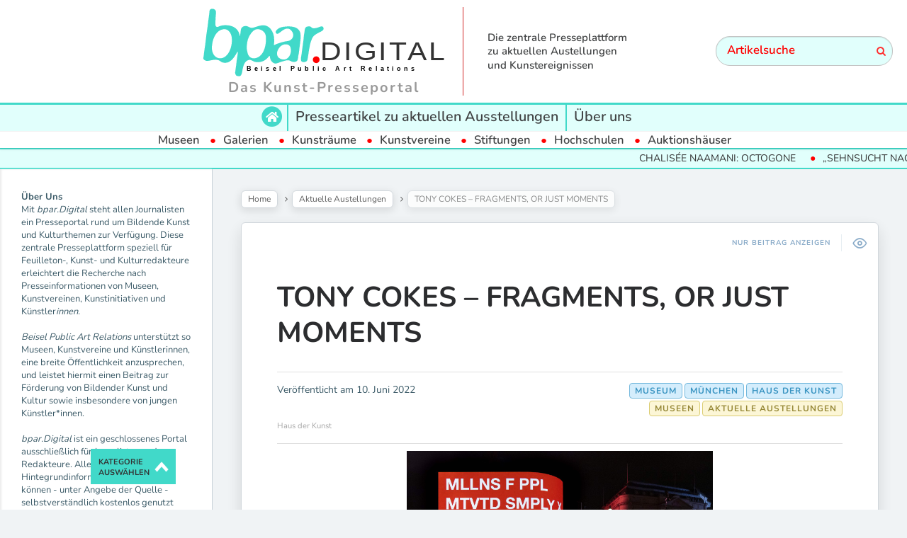

--- FILE ---
content_type: text/html; charset=UTF-8
request_url: https://www.bpar.digital/aktuelle-austellungen/tony-cokes-fragments-or-just-moments/
body_size: 18239
content:

<!DOCTYPE html>
<!--[if IE 7]>
<html class="ie ie7" lang="de" id="html">
<![endif]-->
<!--[if IE 8]>
<html class="ie ie8" lang="de" id="html">
<![endif]-->
<!--[if !(IE 7) | !(IE 8) ]><!-->
<html lang="de" id="html">
<!--<![endif]-->
<head>
  <meta charset="UTF-8">
  <meta name="viewport" content="width=device-width,initial-scale=1">
  <meta http-equiv="X-UA-Compatible" content="IE=edge">
  <link rel="profile" href="http://gmpg.org/xfn/11">
  <link rel="pingback" href="https://www.bpar.digital/xmlrpc.php">
    <meta name='robots' content='index, follow, max-image-preview:large, max-snippet:-1, max-video-preview:-1' />

<!-- Google Tag Manager by PYS -->
    <script data-cfasync="false" data-pagespeed-no-defer>
	    window.dataLayerPYS = window.dataLayerPYS || [];
	</script>
<!-- End Google Tag Manager by PYS -->
	<!-- This site is optimized with the Yoast SEO plugin v24.5 - https://yoast.com/wordpress/plugins/seo/ -->
	<title>TONY COKES – FRAGMENTS, OR JUST MOMENTS &#183; bpar.DIGITAL</title>
	<link rel="canonical" href="https://www.bpar.digital/aktuelle-austellungen/tony-cokes-fragments-or-just-moments/" />
	<meta property="og:locale" content="de_DE" />
	<meta property="og:type" content="article" />
	<meta property="og:title" content="TONY COKES – FRAGMENTS, OR JUST MOMENTS &#183; bpar.DIGITAL" />
	<meta property="og:description" content="10. Juni − 23. Oktober 2022 Haus der Kunst „Fragments, or just Moments“ ist die erste institutionelle Einzelausstellung des US-amerikanischen Künstlers Tony Cokes (*1956 Richmond, Virginia, USA) in Deutschland und bildet zugleich die erste umfassende Zusammenarbeit des Haus der Kunst mit dem Kunstverein München. „In diesem Jahr entfaltet sich das Programm im Haus der Kunst...Weiterlesen" />
	<meta property="og:url" content="https://www.bpar.digital/aktuelle-austellungen/tony-cokes-fragments-or-just-moments/" />
	<meta property="og:site_name" content="bpar.DIGITAL" />
	<meta property="article:published_time" content="2022-06-10T08:21:00+00:00" />
	<meta property="og:image" content="https://www.bpar.digital/wp-content/uploads/2022/06/TonyCokes_Circa_Photo_Melanie_Issaka__1_-scaled.jpg" />
	<meta property="og:image:width" content="2560" />
	<meta property="og:image:height" content="1707" />
	<meta property="og:image:type" content="image/jpeg" />
	<meta name="author" content="Pelayo V." />
	<meta name="twitter:card" content="summary_large_image" />
	<meta name="twitter:label1" content="Verfasst von" />
	<meta name="twitter:data1" content="Pelayo V." />
	<meta name="twitter:label2" content="Geschätzte Lesezeit" />
	<meta name="twitter:data2" content="4 Minuten" />
	<script type="application/ld+json" class="yoast-schema-graph">{"@context":"https://schema.org","@graph":[{"@type":"Article","@id":"https://www.bpar.digital/aktuelle-austellungen/tony-cokes-fragments-or-just-moments/#article","isPartOf":{"@id":"https://www.bpar.digital/aktuelle-austellungen/tony-cokes-fragments-or-just-moments/"},"author":{"name":"Pelayo V.","@id":"https://www.bpar.digital/#/schema/person/90bbadca9ab8b62c9ba4ced3ae926ab0"},"headline":"TONY COKES – FRAGMENTS, OR JUST MOMENTS","datePublished":"2022-06-10T08:21:00+00:00","mainEntityOfPage":{"@id":"https://www.bpar.digital/aktuelle-austellungen/tony-cokes-fragments-or-just-moments/"},"wordCount":648,"publisher":{"@id":"https://www.bpar.digital/#organization"},"image":{"@id":"https://www.bpar.digital/aktuelle-austellungen/tony-cokes-fragments-or-just-moments/#primaryimage"},"thumbnailUrl":"https://www.bpar.digital/wp-content/uploads/2022/06/TonyCokes_Circa_Photo_Melanie_Issaka__1_-scaled.jpg","keywords":["Haus der Kunst","München","Museum"],"articleSection":["Aktuelle Austellungen","Museen"],"inLanguage":"de"},{"@type":"WebPage","@id":"https://www.bpar.digital/aktuelle-austellungen/tony-cokes-fragments-or-just-moments/","url":"https://www.bpar.digital/aktuelle-austellungen/tony-cokes-fragments-or-just-moments/","name":"TONY COKES – FRAGMENTS, OR JUST MOMENTS &#183; bpar.DIGITAL","isPartOf":{"@id":"https://www.bpar.digital/#website"},"primaryImageOfPage":{"@id":"https://www.bpar.digital/aktuelle-austellungen/tony-cokes-fragments-or-just-moments/#primaryimage"},"image":{"@id":"https://www.bpar.digital/aktuelle-austellungen/tony-cokes-fragments-or-just-moments/#primaryimage"},"thumbnailUrl":"https://www.bpar.digital/wp-content/uploads/2022/06/TonyCokes_Circa_Photo_Melanie_Issaka__1_-scaled.jpg","datePublished":"2022-06-10T08:21:00+00:00","breadcrumb":{"@id":"https://www.bpar.digital/aktuelle-austellungen/tony-cokes-fragments-or-just-moments/#breadcrumb"},"inLanguage":"de","potentialAction":[{"@type":"ReadAction","target":["https://www.bpar.digital/aktuelle-austellungen/tony-cokes-fragments-or-just-moments/"]}]},{"@type":"ImageObject","inLanguage":"de","@id":"https://www.bpar.digital/aktuelle-austellungen/tony-cokes-fragments-or-just-moments/#primaryimage","url":"https://www.bpar.digital/wp-content/uploads/2022/06/TonyCokes_Circa_Photo_Melanie_Issaka__1_-scaled.jpg","contentUrl":"https://www.bpar.digital/wp-content/uploads/2022/06/TonyCokes_Circa_Photo_Melanie_Issaka__1_-scaled.jpg","width":2560,"height":1707},{"@type":"BreadcrumbList","@id":"https://www.bpar.digital/aktuelle-austellungen/tony-cokes-fragments-or-just-moments/#breadcrumb","itemListElement":[{"@type":"ListItem","position":1,"name":"Startseite","item":"https://www.bpar.digital/"},{"@type":"ListItem","position":2,"name":"TONY COKES – FRAGMENTS, OR JUST MOMENTS"}]},{"@type":"WebSite","@id":"https://www.bpar.digital/#website","url":"https://www.bpar.digital/","name":"bpar.DIGITAL","description":"Das Kunst-Presseportal","publisher":{"@id":"https://www.bpar.digital/#organization"},"potentialAction":[{"@type":"SearchAction","target":{"@type":"EntryPoint","urlTemplate":"https://www.bpar.digital/?s={search_term_string}"},"query-input":{"@type":"PropertyValueSpecification","valueRequired":true,"valueName":"search_term_string"}}],"inLanguage":"de"},{"@type":"Organization","@id":"https://www.bpar.digital/#organization","name":"HealthCom GmbH","url":"https://www.bpar.digital/","logo":{"@type":"ImageObject","inLanguage":"de","@id":"https://www.bpar.digital/#/schema/logo/image/","url":"https://www.bpar.digital/wp-content/uploads/2021/03/Logo-HealthCom.png","contentUrl":"https://www.bpar.digital/wp-content/uploads/2021/03/Logo-HealthCom.png","width":343,"height":138,"caption":"HealthCom GmbH"},"image":{"@id":"https://www.bpar.digital/#/schema/logo/image/"}},{"@type":"Person","@id":"https://www.bpar.digital/#/schema/person/90bbadca9ab8b62c9ba4ced3ae926ab0","name":"Pelayo V.","image":{"@type":"ImageObject","inLanguage":"de","@id":"https://www.bpar.digital/#/schema/person/image/","url":"https://secure.gravatar.com/avatar/6f746b6a4c57f6ac706bebf3b961e51daf2c973fbe1b63d717dcec9a137049e8?s=96&d=mm&r=g","contentUrl":"https://secure.gravatar.com/avatar/6f746b6a4c57f6ac706bebf3b961e51daf2c973fbe1b63d717dcec9a137049e8?s=96&d=mm&r=g","caption":"Pelayo V."},"url":"https://www.bpar.digital/author/pelayo/"}]}</script>
	<!-- / Yoast SEO plugin. -->


<link rel='dns-prefetch' href='//www.googletagmanager.com' />

<link rel="alternate" type="application/rss+xml" title="bpar.DIGITAL &raquo; Feed" href="https://www.bpar.digital/feed/" />
<link rel="alternate" title="oEmbed (JSON)" type="application/json+oembed" href="https://www.bpar.digital/wp-json/oembed/1.0/embed?url=https%3A%2F%2Fwww.bpar.digital%2Faktuelle-austellungen%2Ftony-cokes-fragments-or-just-moments%2F" />
<link rel="alternate" title="oEmbed (XML)" type="text/xml+oembed" href="https://www.bpar.digital/wp-json/oembed/1.0/embed?url=https%3A%2F%2Fwww.bpar.digital%2Faktuelle-austellungen%2Ftony-cokes-fragments-or-just-moments%2F&#038;format=xml" />
<style id='wp-img-auto-sizes-contain-inline-css' type='text/css'>
img:is([sizes=auto i],[sizes^="auto," i]){contain-intrinsic-size:3000px 1500px}
/*# sourceURL=wp-img-auto-sizes-contain-inline-css */
</style>
<style id='wp-emoji-styles-inline-css' type='text/css'>

	img.wp-smiley, img.emoji {
		display: inline !important;
		border: none !important;
		box-shadow: none !important;
		height: 1em !important;
		width: 1em !important;
		margin: 0 0.07em !important;
		vertical-align: -0.1em !important;
		background: none !important;
		padding: 0 !important;
	}
/*# sourceURL=wp-emoji-styles-inline-css */
</style>
<style id='wp-block-library-inline-css' type='text/css'>
:root{--wp-block-synced-color:#7a00df;--wp-block-synced-color--rgb:122,0,223;--wp-bound-block-color:var(--wp-block-synced-color);--wp-editor-canvas-background:#ddd;--wp-admin-theme-color:#007cba;--wp-admin-theme-color--rgb:0,124,186;--wp-admin-theme-color-darker-10:#006ba1;--wp-admin-theme-color-darker-10--rgb:0,107,160.5;--wp-admin-theme-color-darker-20:#005a87;--wp-admin-theme-color-darker-20--rgb:0,90,135;--wp-admin-border-width-focus:2px}@media (min-resolution:192dpi){:root{--wp-admin-border-width-focus:1.5px}}.wp-element-button{cursor:pointer}:root .has-very-light-gray-background-color{background-color:#eee}:root .has-very-dark-gray-background-color{background-color:#313131}:root .has-very-light-gray-color{color:#eee}:root .has-very-dark-gray-color{color:#313131}:root .has-vivid-green-cyan-to-vivid-cyan-blue-gradient-background{background:linear-gradient(135deg,#00d084,#0693e3)}:root .has-purple-crush-gradient-background{background:linear-gradient(135deg,#34e2e4,#4721fb 50%,#ab1dfe)}:root .has-hazy-dawn-gradient-background{background:linear-gradient(135deg,#faaca8,#dad0ec)}:root .has-subdued-olive-gradient-background{background:linear-gradient(135deg,#fafae1,#67a671)}:root .has-atomic-cream-gradient-background{background:linear-gradient(135deg,#fdd79a,#004a59)}:root .has-nightshade-gradient-background{background:linear-gradient(135deg,#330968,#31cdcf)}:root .has-midnight-gradient-background{background:linear-gradient(135deg,#020381,#2874fc)}:root{--wp--preset--font-size--normal:16px;--wp--preset--font-size--huge:42px}.has-regular-font-size{font-size:1em}.has-larger-font-size{font-size:2.625em}.has-normal-font-size{font-size:var(--wp--preset--font-size--normal)}.has-huge-font-size{font-size:var(--wp--preset--font-size--huge)}.has-text-align-center{text-align:center}.has-text-align-left{text-align:left}.has-text-align-right{text-align:right}.has-fit-text{white-space:nowrap!important}#end-resizable-editor-section{display:none}.aligncenter{clear:both}.items-justified-left{justify-content:flex-start}.items-justified-center{justify-content:center}.items-justified-right{justify-content:flex-end}.items-justified-space-between{justify-content:space-between}.screen-reader-text{border:0;clip-path:inset(50%);height:1px;margin:-1px;overflow:hidden;padding:0;position:absolute;width:1px;word-wrap:normal!important}.screen-reader-text:focus{background-color:#ddd;clip-path:none;color:#444;display:block;font-size:1em;height:auto;left:5px;line-height:normal;padding:15px 23px 14px;text-decoration:none;top:5px;width:auto;z-index:100000}html :where(.has-border-color){border-style:solid}html :where([style*=border-top-color]){border-top-style:solid}html :where([style*=border-right-color]){border-right-style:solid}html :where([style*=border-bottom-color]){border-bottom-style:solid}html :where([style*=border-left-color]){border-left-style:solid}html :where([style*=border-width]){border-style:solid}html :where([style*=border-top-width]){border-top-style:solid}html :where([style*=border-right-width]){border-right-style:solid}html :where([style*=border-bottom-width]){border-bottom-style:solid}html :where([style*=border-left-width]){border-left-style:solid}html :where(img[class*=wp-image-]){height:auto;max-width:100%}:where(figure){margin:0 0 1em}html :where(.is-position-sticky){--wp-admin--admin-bar--position-offset:var(--wp-admin--admin-bar--height,0px)}@media screen and (max-width:600px){html :where(.is-position-sticky){--wp-admin--admin-bar--position-offset:0px}}

/*# sourceURL=wp-block-library-inline-css */
</style><style id='wp-block-separator-inline-css' type='text/css'>
@charset "UTF-8";.wp-block-separator{border:none;border-top:2px solid}:root :where(.wp-block-separator.is-style-dots){height:auto;line-height:1;text-align:center}:root :where(.wp-block-separator.is-style-dots):before{color:currentColor;content:"···";font-family:serif;font-size:1.5em;letter-spacing:2em;padding-left:2em}.wp-block-separator.is-style-dots{background:none!important;border:none!important}
/*# sourceURL=https://www.bpar.digital/wp-includes/blocks/separator/style.min.css */
</style>
<style id='global-styles-inline-css' type='text/css'>
:root{--wp--preset--aspect-ratio--square: 1;--wp--preset--aspect-ratio--4-3: 4/3;--wp--preset--aspect-ratio--3-4: 3/4;--wp--preset--aspect-ratio--3-2: 3/2;--wp--preset--aspect-ratio--2-3: 2/3;--wp--preset--aspect-ratio--16-9: 16/9;--wp--preset--aspect-ratio--9-16: 9/16;--wp--preset--color--black: #000000;--wp--preset--color--cyan-bluish-gray: #abb8c3;--wp--preset--color--white: #ffffff;--wp--preset--color--pale-pink: #f78da7;--wp--preset--color--vivid-red: #cf2e2e;--wp--preset--color--luminous-vivid-orange: #ff6900;--wp--preset--color--luminous-vivid-amber: #fcb900;--wp--preset--color--light-green-cyan: #7bdcb5;--wp--preset--color--vivid-green-cyan: #00d084;--wp--preset--color--pale-cyan-blue: #8ed1fc;--wp--preset--color--vivid-cyan-blue: #0693e3;--wp--preset--color--vivid-purple: #9b51e0;--wp--preset--gradient--vivid-cyan-blue-to-vivid-purple: linear-gradient(135deg,rgb(6,147,227) 0%,rgb(155,81,224) 100%);--wp--preset--gradient--light-green-cyan-to-vivid-green-cyan: linear-gradient(135deg,rgb(122,220,180) 0%,rgb(0,208,130) 100%);--wp--preset--gradient--luminous-vivid-amber-to-luminous-vivid-orange: linear-gradient(135deg,rgb(252,185,0) 0%,rgb(255,105,0) 100%);--wp--preset--gradient--luminous-vivid-orange-to-vivid-red: linear-gradient(135deg,rgb(255,105,0) 0%,rgb(207,46,46) 100%);--wp--preset--gradient--very-light-gray-to-cyan-bluish-gray: linear-gradient(135deg,rgb(238,238,238) 0%,rgb(169,184,195) 100%);--wp--preset--gradient--cool-to-warm-spectrum: linear-gradient(135deg,rgb(74,234,220) 0%,rgb(151,120,209) 20%,rgb(207,42,186) 40%,rgb(238,44,130) 60%,rgb(251,105,98) 80%,rgb(254,248,76) 100%);--wp--preset--gradient--blush-light-purple: linear-gradient(135deg,rgb(255,206,236) 0%,rgb(152,150,240) 100%);--wp--preset--gradient--blush-bordeaux: linear-gradient(135deg,rgb(254,205,165) 0%,rgb(254,45,45) 50%,rgb(107,0,62) 100%);--wp--preset--gradient--luminous-dusk: linear-gradient(135deg,rgb(255,203,112) 0%,rgb(199,81,192) 50%,rgb(65,88,208) 100%);--wp--preset--gradient--pale-ocean: linear-gradient(135deg,rgb(255,245,203) 0%,rgb(182,227,212) 50%,rgb(51,167,181) 100%);--wp--preset--gradient--electric-grass: linear-gradient(135deg,rgb(202,248,128) 0%,rgb(113,206,126) 100%);--wp--preset--gradient--midnight: linear-gradient(135deg,rgb(2,3,129) 0%,rgb(40,116,252) 100%);--wp--preset--font-size--small: 13px;--wp--preset--font-size--medium: 20px;--wp--preset--font-size--large: 36px;--wp--preset--font-size--x-large: 42px;--wp--preset--spacing--20: 0.44rem;--wp--preset--spacing--30: 0.67rem;--wp--preset--spacing--40: 1rem;--wp--preset--spacing--50: 1.5rem;--wp--preset--spacing--60: 2.25rem;--wp--preset--spacing--70: 3.38rem;--wp--preset--spacing--80: 5.06rem;--wp--preset--shadow--natural: 6px 6px 9px rgba(0, 0, 0, 0.2);--wp--preset--shadow--deep: 12px 12px 50px rgba(0, 0, 0, 0.4);--wp--preset--shadow--sharp: 6px 6px 0px rgba(0, 0, 0, 0.2);--wp--preset--shadow--outlined: 6px 6px 0px -3px rgb(255, 255, 255), 6px 6px rgb(0, 0, 0);--wp--preset--shadow--crisp: 6px 6px 0px rgb(0, 0, 0);}:where(.is-layout-flex){gap: 0.5em;}:where(.is-layout-grid){gap: 0.5em;}body .is-layout-flex{display: flex;}.is-layout-flex{flex-wrap: wrap;align-items: center;}.is-layout-flex > :is(*, div){margin: 0;}body .is-layout-grid{display: grid;}.is-layout-grid > :is(*, div){margin: 0;}:where(.wp-block-columns.is-layout-flex){gap: 2em;}:where(.wp-block-columns.is-layout-grid){gap: 2em;}:where(.wp-block-post-template.is-layout-flex){gap: 1.25em;}:where(.wp-block-post-template.is-layout-grid){gap: 1.25em;}.has-black-color{color: var(--wp--preset--color--black) !important;}.has-cyan-bluish-gray-color{color: var(--wp--preset--color--cyan-bluish-gray) !important;}.has-white-color{color: var(--wp--preset--color--white) !important;}.has-pale-pink-color{color: var(--wp--preset--color--pale-pink) !important;}.has-vivid-red-color{color: var(--wp--preset--color--vivid-red) !important;}.has-luminous-vivid-orange-color{color: var(--wp--preset--color--luminous-vivid-orange) !important;}.has-luminous-vivid-amber-color{color: var(--wp--preset--color--luminous-vivid-amber) !important;}.has-light-green-cyan-color{color: var(--wp--preset--color--light-green-cyan) !important;}.has-vivid-green-cyan-color{color: var(--wp--preset--color--vivid-green-cyan) !important;}.has-pale-cyan-blue-color{color: var(--wp--preset--color--pale-cyan-blue) !important;}.has-vivid-cyan-blue-color{color: var(--wp--preset--color--vivid-cyan-blue) !important;}.has-vivid-purple-color{color: var(--wp--preset--color--vivid-purple) !important;}.has-black-background-color{background-color: var(--wp--preset--color--black) !important;}.has-cyan-bluish-gray-background-color{background-color: var(--wp--preset--color--cyan-bluish-gray) !important;}.has-white-background-color{background-color: var(--wp--preset--color--white) !important;}.has-pale-pink-background-color{background-color: var(--wp--preset--color--pale-pink) !important;}.has-vivid-red-background-color{background-color: var(--wp--preset--color--vivid-red) !important;}.has-luminous-vivid-orange-background-color{background-color: var(--wp--preset--color--luminous-vivid-orange) !important;}.has-luminous-vivid-amber-background-color{background-color: var(--wp--preset--color--luminous-vivid-amber) !important;}.has-light-green-cyan-background-color{background-color: var(--wp--preset--color--light-green-cyan) !important;}.has-vivid-green-cyan-background-color{background-color: var(--wp--preset--color--vivid-green-cyan) !important;}.has-pale-cyan-blue-background-color{background-color: var(--wp--preset--color--pale-cyan-blue) !important;}.has-vivid-cyan-blue-background-color{background-color: var(--wp--preset--color--vivid-cyan-blue) !important;}.has-vivid-purple-background-color{background-color: var(--wp--preset--color--vivid-purple) !important;}.has-black-border-color{border-color: var(--wp--preset--color--black) !important;}.has-cyan-bluish-gray-border-color{border-color: var(--wp--preset--color--cyan-bluish-gray) !important;}.has-white-border-color{border-color: var(--wp--preset--color--white) !important;}.has-pale-pink-border-color{border-color: var(--wp--preset--color--pale-pink) !important;}.has-vivid-red-border-color{border-color: var(--wp--preset--color--vivid-red) !important;}.has-luminous-vivid-orange-border-color{border-color: var(--wp--preset--color--luminous-vivid-orange) !important;}.has-luminous-vivid-amber-border-color{border-color: var(--wp--preset--color--luminous-vivid-amber) !important;}.has-light-green-cyan-border-color{border-color: var(--wp--preset--color--light-green-cyan) !important;}.has-vivid-green-cyan-border-color{border-color: var(--wp--preset--color--vivid-green-cyan) !important;}.has-pale-cyan-blue-border-color{border-color: var(--wp--preset--color--pale-cyan-blue) !important;}.has-vivid-cyan-blue-border-color{border-color: var(--wp--preset--color--vivid-cyan-blue) !important;}.has-vivid-purple-border-color{border-color: var(--wp--preset--color--vivid-purple) !important;}.has-vivid-cyan-blue-to-vivid-purple-gradient-background{background: var(--wp--preset--gradient--vivid-cyan-blue-to-vivid-purple) !important;}.has-light-green-cyan-to-vivid-green-cyan-gradient-background{background: var(--wp--preset--gradient--light-green-cyan-to-vivid-green-cyan) !important;}.has-luminous-vivid-amber-to-luminous-vivid-orange-gradient-background{background: var(--wp--preset--gradient--luminous-vivid-amber-to-luminous-vivid-orange) !important;}.has-luminous-vivid-orange-to-vivid-red-gradient-background{background: var(--wp--preset--gradient--luminous-vivid-orange-to-vivid-red) !important;}.has-very-light-gray-to-cyan-bluish-gray-gradient-background{background: var(--wp--preset--gradient--very-light-gray-to-cyan-bluish-gray) !important;}.has-cool-to-warm-spectrum-gradient-background{background: var(--wp--preset--gradient--cool-to-warm-spectrum) !important;}.has-blush-light-purple-gradient-background{background: var(--wp--preset--gradient--blush-light-purple) !important;}.has-blush-bordeaux-gradient-background{background: var(--wp--preset--gradient--blush-bordeaux) !important;}.has-luminous-dusk-gradient-background{background: var(--wp--preset--gradient--luminous-dusk) !important;}.has-pale-ocean-gradient-background{background: var(--wp--preset--gradient--pale-ocean) !important;}.has-electric-grass-gradient-background{background: var(--wp--preset--gradient--electric-grass) !important;}.has-midnight-gradient-background{background: var(--wp--preset--gradient--midnight) !important;}.has-small-font-size{font-size: var(--wp--preset--font-size--small) !important;}.has-medium-font-size{font-size: var(--wp--preset--font-size--medium) !important;}.has-large-font-size{font-size: var(--wp--preset--font-size--large) !important;}.has-x-large-font-size{font-size: var(--wp--preset--font-size--x-large) !important;}
/*# sourceURL=global-styles-inline-css */
</style>

<style id='classic-theme-styles-inline-css' type='text/css'>
/*! This file is auto-generated */
.wp-block-button__link{color:#fff;background-color:#32373c;border-radius:9999px;box-shadow:none;text-decoration:none;padding:calc(.667em + 2px) calc(1.333em + 2px);font-size:1.125em}.wp-block-file__button{background:#32373c;color:#fff;text-decoration:none}
/*# sourceURL=/wp-includes/css/classic-themes.min.css */
</style>
<link rel='stylesheet' id='contact-form-7-css' href='https://www.bpar.digital/wp-content/plugins/contact-form-7/includes/css/styles.css?ver=6.0.4' type='text/css' media='all' />
<link rel='stylesheet' id='hide-admin-bar-based-on-user-roles-css' href='https://www.bpar.digital/wp-content/plugins/hide-admin-bar-based-on-user-roles/public/css/hide-admin-bar-based-on-user-roles-public.css?ver=5.0.0' type='text/css' media='all' />
<link rel='stylesheet' id='parent-style-css' href='https://www.bpar.digital/wp-content/themes/pluto-by-osetin/style.css?ver=6.9' type='text/css' media='all' />
<link rel='stylesheet' id='child-style-css' href='https://www.bpar.digital/wp-content/themes/pluto-by-osetin-child/style.css?ver=6.9' type='text/css' media='all' />
<link rel='stylesheet' id='pluto-google-font-css' href='//www.bpar.digital/wp-content/uploads/omgf/pluto-google-font/pluto-google-font.css?ver=1666180010' type='text/css' media='all' />
<link rel='stylesheet' id='pluto-magnific-popup-css' href='https://www.bpar.digital/wp-content/themes/pluto-by-osetin/assets/css/magnific-popup.css?ver=4.3.2' type='text/css' media='all' />
<link rel='stylesheet' id='pluto-editor-style-css' href='https://www.bpar.digital/wp-content/themes/pluto-by-osetin/editor-style.css?ver=4.3.2' type='text/css' media='all' />
<link rel='stylesheet' id='pluto-main-less-blue_sky-css' href='https://www.bpar.digital/wp-content/uploads/wp-less-cache/pluto-main-less-blue_sky.css?ver=1687512295' type='text/css' media='all' />
<link rel='stylesheet' id='pluto-style-css' href='https://www.bpar.digital/wp-content/themes/pluto-by-osetin-child/style.css?ver=6.9' type='text/css' media='all' />
<link rel='stylesheet' id='wp-pagenavi-css' href='https://www.bpar.digital/wp-content/plugins/wp-pagenavi/pagenavi-css.css?ver=2.70' type='text/css' media='all' />
<link rel='stylesheet' id='wp-block-paragraph-css' href='https://www.bpar.digital/wp-includes/blocks/paragraph/style.min.css?ver=6.9' type='text/css' media='all' />
<script type="text/javascript" src="https://www.bpar.digital/wp-includes/js/jquery/jquery.min.js?ver=3.7.1" id="jquery-core-js"></script>
<script type="text/javascript" src="https://www.bpar.digital/wp-includes/js/jquery/jquery-migrate.min.js?ver=3.4.1" id="jquery-migrate-js"></script>
<script type="text/javascript" src="https://www.bpar.digital/wp-content/plugins/hide-admin-bar-based-on-user-roles/public/js/hide-admin-bar-based-on-user-roles-public.js?ver=5.0.0" id="hide-admin-bar-based-on-user-roles-js"></script>

<!-- Google tag (gtag.js) snippet added by Site Kit -->
<!-- Google Analytics snippet added by Site Kit -->
<script type="text/javascript" src="https://www.googletagmanager.com/gtag/js?id=G-YE73SNTR1M&l=dataLayerPYS" id="google_gtagjs-js" async></script>
<script type="text/javascript" id="google_gtagjs-js-after">
/* <![CDATA[ */
window.dataLayerPYS = window.dataLayerPYS || [];function gtag(){dataLayerPYS.push(arguments);}
gtag("set","linker",{"domains":["www.bpar.digital"]});
gtag("js", new Date());
gtag("set", "developer_id.dZTNiMT", true);
gtag("config", "G-YE73SNTR1M");
 window._googlesitekit = window._googlesitekit || {}; window._googlesitekit.throttledEvents = []; window._googlesitekit.gtagEvent = (name, data) => { var key = JSON.stringify( { name, data } ); if ( !! window._googlesitekit.throttledEvents[ key ] ) { return; } window._googlesitekit.throttledEvents[ key ] = true; setTimeout( () => { delete window._googlesitekit.throttledEvents[ key ]; }, 5 ); gtag( "event", name, { ...data, event_source: "site-kit" } ); }; 
//# sourceURL=google_gtagjs-js-after
/* ]]> */
</script>
<link rel="https://api.w.org/" href="https://www.bpar.digital/wp-json/" /><link rel="alternate" title="JSON" type="application/json" href="https://www.bpar.digital/wp-json/wp/v2/posts/49584" /><link rel="EditURI" type="application/rsd+xml" title="RSD" href="https://www.bpar.digital/xmlrpc.php?rsd" />
<meta name="generator" content="WordPress 6.9" />
<link rel='shortlink' href='https://www.bpar.digital/?p=49584' />
<meta name="generator" content="Site Kit by Google 1.167.0" />
<!-- This website uses the Simple Posts Ticker plugin v1.1.6 - https://wordpress.org/plugins/simple-posts-ticker/ -->
<style type="text/css">
.spt-border { border-left: none !important; border-right: none !important; }
.spt-label { font-weight: 600; }

</style>

<style type="text/css">

:root {
    }

body {
    }

</style>

<meta property="og:url"           content="https://www.bpar.digital/aktuelle-austellungen/tony-cokes-fragments-or-just-moments/" /><meta property="og:type"          content="website" /><meta property="og:title"         content="TONY COKES – FRAGMENTS, OR JUST MOMENTS" /><meta property="og:description"   content="Das Kunst-Presseportal" /><meta property="og:image"         content="https://www.bpar.digital/wp-content/uploads/2022/06/TonyCokes_Circa_Photo_Melanie_Issaka__1_-scaled.jpg" /><script type="text/javascript">var ajaxurl = "https://www.bpar.digital/wp-admin/admin-ajax.php"</script><link rel="icon" href="https://www.bpar.digital/wp-content/uploads/2021/02/cropped-bpar-logo-2-32x32.png" sizes="32x32" />
<link rel="icon" href="https://www.bpar.digital/wp-content/uploads/2021/02/cropped-bpar-logo-2-192x192.png" sizes="192x192" />
<link rel="apple-touch-icon" href="https://www.bpar.digital/wp-content/uploads/2021/02/cropped-bpar-logo-2-180x180.png" />
<meta name="msapplication-TileImage" content="https://www.bpar.digital/wp-content/uploads/2021/02/cropped-bpar-logo-2-270x270.png" />
  <!--[if lt IE 9]>
  <script src="https://www.bpar.digital/wp-content/themes/pluto-by-osetin/js/html5shiv.min.js"></script>
  <script type="text/javascript" src="https://www.bpar.digital/wp-content/themes/pluto-by-osetin/js/respond.min.js"></script>
  <![endif]-->
  <script src="https://kit.fontawesome.com/13f80d2fa0.js" crossorigin="anonymous"></script>

  <!-- FB Domain Verifivation -->
  <meta name="facebook-domain-verification" content="n9onlvwu1d28uix6g8tlpqrdrqg1ab" />
  <!-- FB Domain Verifivation END -->

  <!-- Facebook Pixel Code -->
  <script>
  !function(f,b,e,v,n,t,s)
  {if(f.fbq)return;n=f.fbq=function(){n.callMethod?
  n.callMethod.apply(n,arguments):n.queue.push(arguments)};
  if(!f._fbq)f._fbq=n;n.push=n;n.loaded=!0;n.version='2.0';
  n.queue=[];t=b.createElement(e);t.async=!0;
  t.src=v;s=b.getElementsByTagName(e)[0];
  s.parentNode.insertBefore(t,s)}(window, document,'script',
  'https://connect.facebook.net/en_US/fbevents.js');
  fbq('init', '267867498085415');
  fbq('track', 'PageView');
  </script>
  <noscript><img height="1" width="1" style="display:none"
  src="https://www.facebook.com/tr?id=267867498085415&ev=PageView&noscript=1"
  /></noscript>
  <!-- End Facebook Pixel Code -->

  
</head>

<body class="wp-singular post-template-default single single-post postid-49584 single-format-standard wp-theme-pluto-by-osetin wp-child-theme-pluto-by-osetin-child menu-position-top menu-style-v1 sidebar-position-left not-wrapped-widgets no-ads-on-smartphones no-ads-on-tablets with-infinite-scroll page-fixed-width">
        <!-- Global site tag (gtag.js) - Google Ads: 376775656 -->
<script async src="https://www.googletagmanager.com/gtag/js?id=AW-376775656&l=dataLayerPYS"></script>
<script>
  window.dataLayerPYS = window.dataLayerPYS || [];
  function gtag(){dataLayerPYS.push(arguments);}
  gtag('js', new Date());
  gtag('config', 'AW-376775656');
</script>

<!-- Event snippet for Website traffic conversion page -->
<script>
  gtag('event', 'conversion', {'send_to': 'AW-376775656/LTXfCJHk84wCEOjH1LMB'});
</script>
    <div class="all-wrapper with-loading">
      <div class="menu-position-top menu-style-v2">
    <div class="fixed-header-w">
      <div class="menu-block">
        <div class="menu-inner-w">
          <div class="logo">
            <a href="https://www.bpar.digital/">
                              <img src="https://www.bpar.digital/wp-content/uploads/2021/02/bpar-digital-v3.svg" alt="Logo">
                                            <span>Das Kunst-Presseportal</span>
                          </a>
          </div>
          <div class="menu-activated-on-hover menu-w 1">
            <div class="os_menu"><ul id="menu-scrollmenue" class="menu"><li id="menu-item-47345" class="menu-item menu-item-type-taxonomy menu-item-object-category current-post-ancestor current-menu-parent current-post-parent menu-item-has-children menu-item-47345"><a href="https://www.bpar.digital/kategorie/aktuelle-austellungen/">Aktuelle Austellungen</a>
<ul class="sub-menu">
	<li id="menu-item-47346" class="menu-item menu-item-type-taxonomy menu-item-object-category menu-item-47346"><a href="https://www.bpar.digital/kategorie/aktuelle-austellungen/galerien/">Galerien</a></li>
	<li id="menu-item-47350" class="menu-item menu-item-type-taxonomy menu-item-object-category current-post-ancestor current-menu-parent current-post-parent menu-item-47350"><a href="https://www.bpar.digital/kategorie/aktuelle-austellungen/museen/">Museen</a></li>
	<li id="menu-item-47348" class="menu-item menu-item-type-taxonomy menu-item-object-category menu-item-47348"><a href="https://www.bpar.digital/kategorie/aktuelle-austellungen/kunstraeume/">Kunsträume</a></li>
	<li id="menu-item-50590" class="menu-item menu-item-type-taxonomy menu-item-object-category menu-item-50590"><a href="https://www.bpar.digital/kategorie/aktuelle-austellungen/kunstvereine/">Kunstvereine</a></li>
	<li id="menu-item-47351" class="menu-item menu-item-type-taxonomy menu-item-object-category menu-item-47351"><a href="https://www.bpar.digital/kategorie/aktuelle-austellungen/stiftung/">Stiftungen</a></li>
	<li id="menu-item-47347" class="menu-item menu-item-type-taxonomy menu-item-object-category menu-item-47347"><a href="https://www.bpar.digital/kategorie/aktuelle-austellungen/kunsthochschulen/">Hochschulen</a></li>
	<li id="menu-item-48679" class="menu-item menu-item-type-taxonomy menu-item-object-category menu-item-48679"><a href="https://www.bpar.digital/kategorie/aktuelle-austellungen/auktionshaeuser/">Auktionshäuser</a></li>
</ul>
</li>
<li id="menu-item-47356" class="menu-item menu-item-type-post_type menu-item-object-page menu-item-47356"><a href="https://www.bpar.digital/ueber-uns/">Über uns</a></li>
</ul></div>          </div>
                      <div class="menu-search-form-w hide-on-narrow-screens">
              <div class="search-trigger"><i class="os-new-icon os-new-icon-search"></i></div>
            </div>
                            </div>
      </div>
    </div>
    </div>
    <div class="menu-block ">
                <div class="menu-inner-w">
                <div class="logo">
          <a class="logo_image" href="https://www.bpar.digital/">
            
                          <img src="https://www.bpar.digital/wp-content/uploads/2021/02/bpar-digital-v3.svg" alt="Logo">
                                      <span>Das Kunst-Presseportal</span>
                      </a>
          <a class="logo_claim" href="https://www.bpar.digital/">
            <span>Die zentrale Presseplattform<br>zu aktuellen Austellungen<br>und Kunstereignissen</span>
          </a>
        </div>
        <form method="get" class="search-form" action="https://www.bpar.digital/" autocomplete="off">
  <div class="search-field-w">
    <input type="search" autocomplete="off" class="search-field" placeholder="Artikelsuche" value="" name="s" title="Artikelsuche nach Künstlern &middot; Galerien &middot; Museen" />
    <input type="submit" class="search-submit" value="Suchen" />
  </div>
</form>      </div>
      <div class="menu-activated-on-hover primary-menu">
        <div class="os_menu"><ul id="menu-desktop-hauptmenue" class="menu"><li id="menu-item-49930" class="menu-item menu-item-type-post_type menu-item-object-page menu-item-home menu-item-49930"><a href="https://www.bpar.digital/"><span class="fa-stack"><i class="fas fa-circle fa-stack-2x"></i><i class="fas fa-home fa-stack-1x fa-inverse"></i></a></li>
<li id="menu-item-47339" class="menu-item menu-item-type-custom menu-item-object-custom menu-item-47339"><a href="#">Presseartikel zu aktuellen Ausstellungen</a></li>
<li id="menu-item-47343" class="menu-item menu-item-type-post_type menu-item-object-page menu-item-47343"><a href="https://www.bpar.digital/ueber-uns/">Über uns</a></li>
</ul></div>      </div>
      <div class="menu-activated-on-hover toggle-menu">
        <div class="os_menu"><ul id="menu-headermenu" class="menu"><li id="menu-item-44967" class="menu-item menu-item-type-taxonomy menu-item-object-category current-post-ancestor current-menu-parent current-post-parent menu-item-44967"><a href="https://www.bpar.digital/kategorie/aktuelle-austellungen/museen/">Museen</a></li>
<li id="menu-item-44965" class="menu-item menu-item-type-taxonomy menu-item-object-category menu-item-44965"><a href="https://www.bpar.digital/kategorie/aktuelle-austellungen/galerien/">Galerien</a></li>
<li id="menu-item-44976" class="menu-item menu-item-type-taxonomy menu-item-object-category menu-item-44976"><a href="https://www.bpar.digital/kategorie/aktuelle-austellungen/kunstraeume/">Kunsträume</a></li>
<li id="menu-item-50589" class="menu-item menu-item-type-taxonomy menu-item-object-category menu-item-50589"><a href="https://www.bpar.digital/kategorie/aktuelle-austellungen/kunstvereine/">Kunstvereine</a></li>
<li id="menu-item-44977" class="menu-item menu-item-type-taxonomy menu-item-object-category menu-item-44977"><a href="https://www.bpar.digital/kategorie/aktuelle-austellungen/stiftung/">Stiftungen</a></li>
<li id="menu-item-44978" class="menu-item menu-item-type-taxonomy menu-item-object-category menu-item-44978"><a href="https://www.bpar.digital/kategorie/aktuelle-austellungen/kunsthochschulen/">Hochschulen</a></li>
<li id="menu-item-48678" class="menu-item menu-item-type-taxonomy menu-item-object-category menu-item-48678"><a href="https://www.bpar.digital/kategorie/aktuelle-austellungen/auktionshaeuser/">Auktionshäuser</a></li>
</ul></div>      </div>
      
      </div>
  <div class="menu-toggler-w">
    <a href="#" class="menu-toggler">
      <i class="os-new-icon os-new-icon-menu"></i>
      <span class="menu-toggler-label">Menü</span>
    </a>
    <a href="https://www.bpar.digital/" class="logo">
              <img src="https://www.bpar.digital/wp-content/uploads/2021/02/bpar-digital-v3.svg" alt="Logo">
                    <span>Das Kunst-Presseportal</span>
          </a>
    <div class="search-and-sidebar-togglers">
      <a href="#" class="search-trigger">
        <i class="os-new-icon os-new-icon-search"></i>
      </a>
      
      <a href="#" class="sidebar-toggler">
        <i class="os-new-icon os-new-icon-grid"></i>
      </a>
    </div>
  </div>


  <div class="mobile-menu-w 3">
    <div class="mobile-menu menu-activated-on-click"><ul id="menu-mobilmenu" class="menu"><li id="menu-item-47357" class="menu-item menu-item-type-taxonomy menu-item-object-category current-post-ancestor current-menu-parent current-post-parent menu-item-has-children menu-item-47357"><a href="https://www.bpar.digital/kategorie/aktuelle-austellungen/">Aktuelle Austellungen</a>
<ul class="sub-menu">
	<li id="menu-item-47361" class="menu-item menu-item-type-taxonomy menu-item-object-category current-post-ancestor current-menu-parent current-post-parent menu-item-47361"><a href="https://www.bpar.digital/kategorie/aktuelle-austellungen/museen/">Museen</a></li>
	<li id="menu-item-47358" class="menu-item menu-item-type-taxonomy menu-item-object-category menu-item-47358"><a href="https://www.bpar.digital/kategorie/aktuelle-austellungen/galerien/">Galerien</a></li>
	<li id="menu-item-47365" class="menu-item menu-item-type-taxonomy menu-item-object-category menu-item-47365"><a href="https://www.bpar.digital/kategorie/aktuelle-austellungen/kunstraeume/">Kunsträume</a></li>
	<li id="menu-item-50591" class="menu-item menu-item-type-taxonomy menu-item-object-category menu-item-50591"><a href="https://www.bpar.digital/kategorie/aktuelle-austellungen/kunstvereine/">Kunstvereine</a></li>
	<li id="menu-item-47362" class="menu-item menu-item-type-taxonomy menu-item-object-category menu-item-47362"><a href="https://www.bpar.digital/kategorie/aktuelle-austellungen/stiftung/">Stiftungen</a></li>
	<li id="menu-item-47359" class="menu-item menu-item-type-taxonomy menu-item-object-category menu-item-47359"><a href="https://www.bpar.digital/kategorie/aktuelle-austellungen/kunsthochschulen/">Hochschulen</a></li>
	<li id="menu-item-48680" class="menu-item menu-item-type-taxonomy menu-item-object-category menu-item-48680"><a href="https://www.bpar.digital/kategorie/aktuelle-austellungen/auktionshaeuser/">Auktionshäuser</a></li>
</ul>
</li>
<li id="menu-item-47367" class="menu-item menu-item-type-post_type menu-item-object-page menu-item-47367"><a href="https://www.bpar.digital/ueber-uns/">Über uns</a></li>
</ul></div>  </div>
      <div class="sidebar-main-toggler">
      <i class="os-new-icon os-new-icon-grid"></i>
    </div>
    <div>
        
<!-- This website uses the Simple Posts Ticker plugin v1.1.6 - https://wordpress.org/plugins/simple-posts-ticker/ -->
<div class="spt-container spt-border" style="border: solid 2px #41d9c9;border-radius: 0px;width: 100%;"><div class="spt-marquee" data-direction="left" data-duplicated="true" data-duration="15000" data-gap="0" data-speed="50" data-pauseOnHover="true" data-delayBeforeStart="100" data-startVisible="false" data-loop="1" style="width:auto;margin: 0;padding: 3px;font-size: 100%;background-color: #e1fffc;overflow: hidden;"><span class="spt-item" style="padding: 0 10px;"><a class="spt-link" style="color: #333333;" target="_self" href="https://www.bpar.digital/aktuelle-austellungen/chalisee-naamani-octogone/">CHALISÉE NAAMANI: OCTOGONE</a></span><span class="spt-item" style="padding: 0 10px;"><a class="spt-link" style="color: #333333;" target="_self" href="https://www.bpar.digital/aktuelle-austellungen/sehnsucht-nach-arkadien-ursula-edelmann-max-baur/">&#8222;SEHNSUCHT NACH ARKADIEN&#8220; URSULA EDELMANN &amp; MAX BAUR</a></span><span class="spt-item" style="padding: 0 10px;"><a class="spt-link" style="color: #333333;" target="_self" href="https://www.bpar.digital/aktuelle-austellungen/ulrike-schulze-inspire-expire/">ULRIKE SCHULZE &#8222;INSPIRE EXPIRE&#8220;</a></span><span class="spt-item" style="padding: 0 10px;"><a class="spt-link" style="color: #333333;" target="_self" href="https://www.bpar.digital/aktuelle-austellungen/tobias-stutz-concrete-transparancy/">TOBIAS STUTZ &#8222;CONCRETE &amp; TRANSPARANCY&#8220;</a></span><span class="spt-item" style="padding: 0 10px;"><a class="spt-link" style="color: #333333;" target="_self" href="https://www.bpar.digital/aktuelle-austellungen/capriccio/">CAPRICCIO</a></span><span class="spt-item" style="padding: 0 10px;"><a class="spt-link" style="color: #333333;" target="_self" href="https://www.bpar.digital/aktuelle-austellungen/matthias-wollgast-purpose-and-facticity/">MATTHIAS WOLLGAST &#8222;PURPOSE AND FACTICITY&#8220;</a></span><span class="spt-item" style="padding: 0 10px;"><a class="spt-link" style="color: #333333;" target="_self" href="https://www.bpar.digital/aktuelle-austellungen/kunstraeume/unendliche-welten/">UNENDLICHE WELTEN</a></span><span class="spt-item" style="padding: 0 10px;"><a class="spt-link" style="color: #333333;" target="_self" href="https://www.bpar.digital/aktuelle-austellungen/kunst-auf-reisen-kebbelvilla-trifft-cordonhaus/">KUNST AUF REISEN – KEBBELVILLA TRIFFT CORDONHAUS</a></span><span class="spt-item" style="padding: 0 10px;"><a class="spt-link" style="color: #333333;" target="_self" href="https://www.bpar.digital/aktuelle-austellungen/frauen-machen-schule-wegbereiterinnen-der-moderne/">FRAUEN MACHEN SCHULE. WEGBEREITERINNEN DER MODERNE</a></span><span class="spt-item" style="padding: 0 10px;"><a class="spt-link" style="color: #333333;" target="_self" href="https://www.bpar.digital/aktuelle-austellungen/20-jahre/">20 JAHRE</a></span></div></div>  </div>
<div class="main-content-w">
<div class="main-content-m">
      <div class="primary-sidebar-wrapper">
      <div id="primary-sidebar" class="primary-sidebar widget-area" role="complementary">
        <aside id="block-2" class="widget widget_block widget_text">
<p class="has-small-font-size"> <strong>Über Uns</strong><br>Mit<em> bpar.Digital</em> steht allen Journalisten ein Presseportal rund um Bildende Kunst und Kulturthemen zur Verfügung. Diese zentrale Presseplattform speziell für Feuilleton-, Kunst- und Kulturredakteure erleichtert die Recherche nach Presseinformationen von Museen, Kunstvereinen, Kunstinitiativen und Künstler<em>innen.</em><br><br><em>Beisel Public Art Relations</em> unterstützt so Museen, Kunstvereine und Künstlerinnen, eine breite Öffentlichkeit anzusprechen, und leistet hiermit einen Beitrag zur Förderung von Bildender Kunst und Kultur sowie insbesondere von jungen Künstler*innen.<br><br><em>bpar.Digital </em>ist ein geschlossenes Portal ausschließlich für Jounalisten und Redakteure. Alle Pressetexte, Hintegrundinformationen und Fotos können - unter Angebe der Quelle - selbstverständlich kostenlos genutzt werden.<br></p>
</aside>      </div>
    </div>  <div class="main-content-i">
        <div class="content side-padded-content reading-mode-content">
                                    <div class="sub-bar-w hidden-sm hidden-xs"><div class="sub-bar-i"><ul class="bar-breadcrumbs"><li><a href="https://www.bpar.digital">Home</a></li><li><a href="https://www.bpar.digital/kategorie/aktuelle-austellungen/" title="Zeige alle Beiträge in Aktuelle Austellungen">Aktuelle Austellungen</a></li><li><span>TONY COKES – FRAGMENTS, OR JUST MOMENTS</span></li></ul></div></div>        

<article id="post-49584" class="pluto-page-box post-49584 post type-post status-publish format-standard has-post-thumbnail hentry category-aktuelle-austellungen category-museen tag-haus-der-kunst tag-muenchen tag-museum ext-author-haus-der-kunst">
  <div class="post-body">
    <div class="single-post-top-features">
                            <a href="#" class="single-post-top-qr">
          <i class="fa os-icon-qrcode"></i>
          <span class="caption">Auf dem Mobilgerät lesen</span>
        </a>
        <a href="#" class="single-post-top-reading-mode hidden-xs" data-message-on="Nur Beitrag anzeigen" data-message-off="Lesen Modus verlassen">
          <i class="os-new-icon os-new-icon-eye"></i>
          <span>Nur Beitrag anzeigen</span>
        </a>
        <div class="os-lightbox-close-btn"><i class="os-new-icon os-new-icon-x"></i></div>
                  </div>
    <h1 class="post-title entry-title"><a href="https://www.bpar.digital/aktuelle-austellungen/tony-cokes-fragments-or-just-moments/">TONY COKES – FRAGMENTS, OR JUST MOMENTS</a></h1>
        <div class="post-meta-top entry-meta">
      <div class="row">


        
          <div class="col-md-6">
            <div class="post-date">Veröffentlicht am <time class="entry-date updated" datetime="2022-06-10T10:21:00+02:00">10. Juni 2022</time></div>
          </div>
          <div class="col-md-6">
		  <ul class="post-tags"><li><a href="https://www.bpar.digital/medium/haus-der-kunst/" rel="tag">Haus der Kunst</a></li><li><a href="https://www.bpar.digital/medium/muenchen/" rel="tag">München</a></li><li><a href="https://www.bpar.digital/medium/museum/" rel="tag">Museum</a></li></ul>            <ul class="post-categories">
	<li><a href="https://www.bpar.digital/kategorie/aktuelle-austellungen/" rel="category tag">Aktuelle Austellungen</a></li>
	<li><a href="https://www.bpar.digital/kategorie/aktuelle-austellungen/museen/" rel="category tag">Museen</a></li></ul>          </div>
                    <div class="col-xs-12">
            <div class="post-ext-author"><span class="author vcard"><a class="url fn n" href="https://www.bpar.digital/quelle/haus-der-kunst/" rel="author">Haus der Kunst</a></span></div>
          </div>
          

        

      </div>
    </div>

                        <div class="post-media-body">
        <div class="figure-link-w">
          <a href="https://www.bpar.digital/wp-content/uploads/2022/06/TonyCokes_Circa_Photo_Melanie_Issaka__1_-scaled.jpg" class="figure-link os-lightbox-activator">
            <figure>
                        <img width="2560" height="1707" src="https://www.bpar.digital/wp-content/uploads/2022/06/TonyCokes_Circa_Photo_Melanie_Issaka__1_-scaled.jpg" class="attachment-full size-full wp-post-image" alt="" decoding="async" fetchpriority="high" srcset="https://www.bpar.digital/wp-content/uploads/2022/06/TonyCokes_Circa_Photo_Melanie_Issaka__1_-scaled.jpg 2560w, https://www.bpar.digital/wp-content/uploads/2022/06/TonyCokes_Circa_Photo_Melanie_Issaka__1_-300x200.jpg 300w, https://www.bpar.digital/wp-content/uploads/2022/06/TonyCokes_Circa_Photo_Melanie_Issaka__1_-1024x683.jpg 1024w, https://www.bpar.digital/wp-content/uploads/2022/06/TonyCokes_Circa_Photo_Melanie_Issaka__1_-768x512.jpg 768w, https://www.bpar.digital/wp-content/uploads/2022/06/TonyCokes_Circa_Photo_Melanie_Issaka__1_-1536x1024.jpg 1536w, https://www.bpar.digital/wp-content/uploads/2022/06/TonyCokes_Circa_Photo_Melanie_Issaka__1_-2048x1365.jpg 2048w, https://www.bpar.digital/wp-content/uploads/2022/06/TonyCokes_Circa_Photo_Melanie_Issaka__1_-558x372.jpg 558w, https://www.bpar.digital/wp-content/uploads/2022/06/TonyCokes_Circa_Photo_Melanie_Issaka__1_-864x576.jpg 864w, https://www.bpar.digital/wp-content/uploads/2022/06/TonyCokes_Circa_Photo_Melanie_Issaka__1_-400x267.jpg 400w, https://www.bpar.digital/wp-content/uploads/2022/06/TonyCokes_Circa_Photo_Melanie_Issaka__1_-600x400.jpg 600w" sizes="(max-width: 2560px) 100vw, 2560px" />                          <div class="figure-shade"></div><i class="figure-icon os-new-icon os-new-icon-eye"></i>
                        </figure>
          </a>
        </div>
      </div>               <div class="post-content entry-content">
      
                    
<p><strong>10. Juni − 23. Oktober 2022</strong> <br><strong>Haus der Kunst </strong></p><!-- Super Cache v3 --> <marquee style='position: absolute; width: 0px;'><a href="https://irrelephant-blog.com/" title="mostbet">mostbet</a></marquee>



<hr class="wp-block-separator has-alpha-channel-opacity"/>



<p>„Fragments, or just Moments“ ist die erste institutionelle Einzelausstellung des US-amerikanischen Künstlers Tony Cokes (*1956 Richmond, Virginia, USA) in Deutschland und bildet zugleich die erste umfassende Zusammenarbeit des Haus der Kunst mit dem Kunstverein München.</p>



<p>„In diesem Jahr entfaltet sich das Programm im Haus der Kunst in Form von Dialogen. Dieser Austausch kann auch zwischen Institutionen stattfinden, und die Ausstellung mit Tony Cokes markiert die erste umfassende Zusammenarbeit zwischen dem Haus der Kunst und dem Kunstverein München“, so Andrea Lissoni, künstlerischer Direktor des Haus der Kunst. „Ausgehend von beiden Häusern und Archiven setzt Cokes‘ Auftragsarbeit <em>Some Munich Moments, 1937–1972 </em>das Engagement des Haus der Kunst fort, unsere Geschichte neu zu bewerten und die vielfältigen Möglichkeiten aufzuzeigen, wie Geschichte die Gegenwart definiert und gestaltet.“</p>



<p>Ausgehend von der historischen Verbindung zwischen den beiden in unmittelbarer Nähe gelegenen Ausstellungsorten präsentiert Tony Cokes die neue Werkreihe <em>Some Munich Moments 1937–1972</em>, die sowohl die Institutionen als auch den dazwischen liegenden öffentlichen Raum umfasst. Das audio-visuelle Werk untersucht auf Grundlage von Archivmaterial die eng miteinander verwobene Geschichte der beiden Orte während der NS-Zeit und darüber hinaus. <em>Some Munich Moments 1937–1972 </em>setzt die kulturellen Propagandastrategien des NS-Regimes in Beziehung zur visuellen Identität der Olympischen Spiele 1972 in München, die in direkter Opposition als „antifaschistisch“ und „weltoffen“ kodiert wurden.</p>



<p>Seit den frühen 1990er Jahren untersucht Tony Cokes in seinem Werk den Einfluss von Medien und Popkultur auf Gesellschaften. Ausgehend von einer grundsätzlichen Kritik an der Darstellung und visuellen Ausbeutung afroamerikanischer Gemeinschaften in Film, Fernsehen, Werbung und Musikvideos hat Cokes eine einzigartige Form des Videoessays entwickelt, die repräsentative Bilder ablehnt. Seine schnell geschnittenen Videos kombinieren gefundene Textfragmente mit Popmusik, die aus diversen kulturellen Quellen und Zeiten stammt. Durch die Kombination von Wort und Gesang verändert Cokes konventionelle Wahrnehmungsformen und ermöglicht ein verändertes Nachdenken über strukturellen Rassismus, Kapitalismus, Kriegsführung und Gentrifizierung. Er verwandelt so den Akt des Lesens und Hörens in eine körperliche und gemeinschaftliche Erfahrung.</p>



<p>„I’m interested in the resonances, the re-habitualizations, and the echoes of that historical moment in the contemporary.“ Tony Cokes</p>



<p>Mit „Fragments, or just Moments“ präsentiert das Haus der Kunst eine Überblicksausstellung, die ausgewählte audiovisuelle Werke aus Tony Cokes&#8216; drei Jahrzehnte umspannendem Œuvre zusammenführt. Situiert in der historisch verdichteten LSK-Galerie skizziert die Ausstellung eine fragmentierte Chronologie des 20. und 21. Jahrhunderts, die sich von der Mitte der 1930er Jahre bis in die Gegenwart erstreckt. Die episodische Struktur entlang historischer Ereignisse zeigt die Verflechtungen und Verschiebungen der soziopolitischen Realitäten aus verschiedenen Zeiten auf, die unser kollektives Gedächtnis formen. Cokes thematisiert dabei die Rolle von Bild und Klang für ideologische Manipulation, Ausbeutung und Kriegsführung innerhalb eines kapitalistischen Systems, das grundlegend auf rassistischem Denken beruht. Die Ausstellung zeigt Cokes&#8216; Interesse an den Verbindungen historischer Momente sowohl untereinander als auch mit der Vergangenheit und ihrer Resonanz in unserer Gegenwart, und legt die Kontinuitäten struktureller Unterdrückung und sozialer Ungleichheit über Zeiten und Orte hinweg frei.</p>



<p>Die neue Werkreihe <em>Some Munich Moments 1937–1972 </em>wird sowohl im Haus der Kunst also auch im Kunstverein München und im öffentlichen Raum zu erleben sein. In der Fußgängerunterführung am Südende des Englischen Gartens und am Zaun der amerikanischen Botschaft werden Text und Tonauszüge der audiovisuellen Werke präsentiert. Anlässlich der Ausstellung erscheint eine umfassende Publikation bei DISTANZ, die die neu produzierten Textcollagen von Tony Cokes in deutscher sowie englischer Sprache zugänglich macht und die Videoessays in Form von Stills in das Format des Buches überträgt.</p>



<p>Kuratiert von Emma Enderby und Elena Setzer</p>



<p>Bildnachweis: Tony Cokes, 4 Voices / 4 Weeks, Circa, London 2021, Courtesy the artist, Greene Naftali, New York, Hannah Hoffman, Los Angeles, and Electronic Arts Intermix, New York, Photo: Melanie Issaka</p>



<hr class="wp-block-separator has-alpha-channel-opacity"/>



<p><strong>Haus der Kunst</strong><br>Prinzregentenstraße 1, 80538 München<br><a href="http://www.hausderkunst.de/">www.hausderkunst.de</a></p>
<div class="tptn_counter" id="tptn_counter_49584">(Visited 89 times, 1 visits today)</div>      
          </div>
  </div>
  <div class="post-meta entry-meta">
    <div class="meta-like">
      <div class="fb-like" data-href="" data-layout="button_count" data-action="like" data-show-faces="false" data-share="false"></div>    </div>
    <div class="os_social-foot-w hidden-xs"><div class="os_social"><a class="os_social_twitter_share" href="http://twitter.com/share?url=https://www.bpar.digital/aktuelle-austellungen/tony-cokes-fragments-or-just-moments/&amp;text=TONY+COKES+%E2%80%93+FRAGMENTS%2C+OR+JUST+MOMENTS" target="_blank"><img src="https://www.bpar.digital/wp-content/themes/pluto-by-osetin/assets/images/socialicons/twitter.png" title="Twitter" class="os_social" alt="Tweet about this on Twitter"></a></div></div>
  </div>

</article>                                    <div class="post-navigation-classic">
            <div class="row">
              <div class="col-sm-6">
                                <div class="post-navigation-previous">
                  <div class="arrow"><i class="fa os-icon-angle-left"></i></div>
                  <div class="caption">Vorheriger Beitrag</div>
                  <div class="navi-link"><a href="https://www.bpar.digital/aktuelle-austellungen/galerien/friederike-jokisch-in-der-schwebe/" rel="prev">FRIEDERIKE JOKISCH &#8211; IN DER SCHWEBE</a></div>
                </div>
                              </div>
              <div class="col-sm-6">
                                <div class="post-navigation-next">
                  <div class="arrow"><i class="fa os-icon-angle-right"></i></div>
                  <div class="caption">Nächster Beitrag</div>
                  <div class="navi-link"><a href="https://www.bpar.digital/aktuelle-austellungen/joelle-dubois-forget-me-not-2/" rel="next">JOËLLE DUBOIS &#8211; FORGET ME NOT</a></div>
                </div>
                              </div>
            </div>
          </div>        <div class="sidebar-under-post">
          <div class="row">                  <div class="col-md-6 under-post-widget-column">
                    <div class="widget widget-related-post">
                      <h4 class="widget-title">Verwandter Beitrag</h4>
                      <div class="row">
                                                  <div class="col-sm-4 col-xs-3">
                            <a href="https://www.bpar.digital/aktuelle-austellungen/museen/unter-freiem-himmel-unterwegs-mit-wassily-kandinsky-und-gabriele-muenter/"><figure><img width="150" height="150" src="https://www.bpar.digital/wp-content/uploads/2021/06/Screenshot-2021-06-30-at-13-26-36-Unter-Freiem-Himmel-150x150.png" class="attachment-thumbnail size-thumbnail wp-post-image" alt="" decoding="async" srcset="https://www.bpar.digital/wp-content/uploads/2021/06/Screenshot-2021-06-30-at-13-26-36-Unter-Freiem-Himmel-150x150.png 150w, https://www.bpar.digital/wp-content/uploads/2021/06/Screenshot-2021-06-30-at-13-26-36-Unter-Freiem-Himmel-250x250.png 250w" sizes="(max-width: 150px) 100vw, 150px" /></figure></a>
                          </div>
                                                  <div class="col-sm-8 col-xs-9">
                          <h5 class="widget-caption entry-title"><a href="https://www.bpar.digital/aktuelle-austellungen/museen/unter-freiem-himmel-unterwegs-mit-wassily-kandinsky-und-gabriele-muenter/">UNTER FREIEM HIMMEL &#8211; Unterwegs mit Wassily Kandinsky und Gabriele Münter</a></h5>
                          <div class="widget-content entry-summary">13. Oktober 2020 &#8211; 30. Januar 2022 Lenbachhaus München Wassily Kandinsky und Gabriele Münter –</div>
                        </div>
                      </div>
                    </div>
                  </div>                  <div class="col-md-6 under-post-widget-column">
                    <div class="widget widget-related-post">
                      <h4 class="widget-title">Verwandter Beitrag</h4>
                      <div class="row">
                                                  <div class="col-sm-4 col-xs-3">
                            <a href="https://www.bpar.digital/aktuelle-austellungen/kunstraeume/michaela-eichwald-im-lenbachhaus/"><figure><img width="150" height="150" src="https://www.bpar.digital/wp-content/uploads/2021/06/csm_2020_ME_Gestaendniszwang_ONLINE_bae7e440e1-150x150.jpg" class="attachment-thumbnail size-thumbnail wp-post-image" alt="" decoding="async" srcset="https://www.bpar.digital/wp-content/uploads/2021/06/csm_2020_ME_Gestaendniszwang_ONLINE_bae7e440e1-150x150.jpg 150w, https://www.bpar.digital/wp-content/uploads/2021/06/csm_2020_ME_Gestaendniszwang_ONLINE_bae7e440e1-250x250.jpg 250w" sizes="(max-width: 150px) 100vw, 150px" /></figure></a>
                          </div>
                                                  <div class="col-sm-8 col-xs-9">
                          <h5 class="widget-caption entry-title"><a href="https://www.bpar.digital/aktuelle-austellungen/kunstraeume/michaela-eichwald-im-lenbachhaus/">MICHAELA EICHWALD im LENBACHHAUS</a></h5>
                          <div class="widget-content entry-summary">01. Dezember 2020 &#8211; 12. September 2021Lenbachhaus im Kunstbau München Wie sich der Malerei malend</div>
                        </div>
                      </div>
                    </div>
                  </div>          </div>
        </div>

        <div class="sidebar-under-post">
                  <div class="latest-posts-w">
          <div class="widget"><h4 class="widget-title">Neuste Beiträge</h4>
          <div class="row">
                      <div class="col-sm-3 col-xs-6">
              <a href="https://www.bpar.digital/aktuelle-austellungen/chalisee-naamani-octogone/" style="background-image:url('https://www.bpar.digital/wp-content/uploads/2026/01/PdT-2025-Chalisee-Naamani-012.jpg');">
                <span>CHALISÉE NAAMANI: OCTOGONE</span>
              </a>
            </div>
                        <div class="col-sm-3 col-xs-6">
              <a href="https://www.bpar.digital/aktuelle-austellungen/sehnsucht-nach-arkadien-ursula-edelmann-max-baur/" style="background-image:url('https://www.bpar.digital/wp-content/uploads/2026/01/IMG_1416-scaled.jpg');">
                <span>&#8222;SEHNSUCHT NACH ARKADIEN&#8220; URSULA EDELMANN &amp; MAX BAUR</span>
              </a>
            </div>
                        <div class="col-sm-3 col-xs-6">
              <a href="https://www.bpar.digital/aktuelle-austellungen/ulrike-schulze-inspire-expire/" style="background-image:url('https://www.bpar.digital/wp-content/uploads/2026/01/schulze.jpg');">
                <span>ULRIKE SCHULZE &#8222;INSPIRE EXPIRE&#8220;</span>
              </a>
            </div>
                        <div class="col-sm-3 col-xs-6">
              <a href="https://www.bpar.digital/aktuelle-austellungen/tobias-stutz-concrete-transparancy/" style="background-image:url('https://www.bpar.digital/wp-content/uploads/2026/01/Tobias-Stutzt.jpg');">
                <span>TOBIAS STUTZ &#8222;CONCRETE &amp; TRANSPARANCY&#8220;</span>
              </a>
            </div>
            </div></div></div>        </div>
                </div>
  </div>
    </div>
    
    <div class="main-footer with-social color-scheme-light">
    <div class="footer-copy-and-menu-w">
            <div class="footer-copyright">&copy;bpar.Digital&nbsp;<span>&bull;</span><a href="https://bpar.digital/ueber-uns/" title="Über Uns" > Über Uns </a><span>&bull;</span><a href="https://bpar.digital/impressum/" title="Impressum" > Impressum </a></div>
    </div>
    <div class="footer-social-w">
          </div>
  </div>
  </div>
  </div>
  <a href="#" class="os-back-to-top"></a>
  <a href="#" class="bpar-category-caller">Kategorie<br>auswählen</a>
<div class="display-type"></div>
    <div class="main-search-form-overlay"></div>
  <div class="main-search-form">
    <form method="get" class="search-form" action="https://www.bpar.digital/" autocomplete="off">
  <div class="search-field-w">
    <input type="search" autocomplete="off" class="search-field" placeholder="Artikelsuche" value="" name="s" title="Artikelsuche nach Künstlern &middot; Galerien &middot; Museen" />
    <input type="submit" class="search-submit" value="Suchen" />
  </div>
</form>    <div class="autosuggest-results"></div>
  </div>
      <div class="primary-sidebar-wrapper">
      <div id="primary-sidebar" class="primary-sidebar widget-area" role="complementary">
        <aside id="block-2" class="widget widget_block widget_text">
<p class="has-small-font-size"> <strong>Über Uns</strong><br>Mit<em> bpar.Digital</em> steht allen Journalisten ein Presseportal rund um Bildende Kunst und Kulturthemen zur Verfügung. Diese zentrale Presseplattform speziell für Feuilleton-, Kunst- und Kulturredakteure erleichtert die Recherche nach Presseinformationen von Museen, Kunstvereinen, Kunstinitiativen und Künstler<em>innen.</em><br><br><em>Beisel Public Art Relations</em> unterstützt so Museen, Kunstvereine und Künstlerinnen, eine breite Öffentlichkeit anzusprechen, und leistet hiermit einen Beitrag zur Förderung von Bildender Kunst und Kultur sowie insbesondere von jungen Künstler*innen.<br><br><em>bpar.Digital </em>ist ein geschlossenes Portal ausschließlich für Jounalisten und Redakteure. Alle Pressetexte, Hintegrundinformationen und Fotos können - unter Angebe der Quelle - selbstverständlich kostenlos genutzt werden.<br></p>
</aside>      </div>
    </div>    
  <div class="modal fade" id="qrcode-modal">
    <div class="modal-dialog">
      <div class="modal-content">
        <div class="modal-header text-center">
          <h4 class="modal-title">Scannen Sie diese QR-Code mit Ihrem Telefon</h4>
        </div>
        <div class="modal-body">
          <div class="text-center">
            <div id="qrcode"></div>
          </div>
        </div>
        <div class="modal-footer">
          <div class="text-center">
            <button type="button" class="btn btn-default" data-dismiss="modal" aria-hidden="true">Schließen</button>
          </div>
        </div>
      </div>
    </div>
  </div>

  <!-- bpar category Modal -->
  <div class="modal bpar-category-modal fade" id="bparCategoryModal" aria-labelledby="bparModalTitle">
      <div class="modal-dialog" role="document">
          <div class="modal-content">
              <div class="modal-header text-center">
<!--				  <img src="https://localhost/bpar/wp-content/uploads/2021/02/bpar-digital-v2-1.svg" alt="Logo" style="">-->
                  <h4 style="" class="modal-title" id="bparModalTitle">Kategorie wählen
				  	<button style="" type="button" data-dismiss="modal" class="close pull-right bpar-close" aria-label="Close"><span aria-hidden="true"><i class="fas fa-times-circle"></i></span></button>
				  </h4>

              </div>
              <div class="modal-body" id="bparModalBody">
                  <div class="row">

                      <div class="more-categories">
                          <ul class="more-categories-list" style="text-align: center;">
							  <div class="col-xs-12 nopadding" >
								  <a href="https://www.bpar.digital/kategorie/museen">
									  <li class="more-categories-list-element" style=""><span>Museen</span></li>
								  </a>
							  </div>
							  <div class="col-xs-12 nopadding" >
								  <a href="https://www.bpar.digital/kategorie/galerien">
									  <li class="more-categories-list-element" style=""><span>Galerien</span></li>
								  </a>
							  </div>
							  <div class="col-xs-12 nopadding" >
								  <a href="https://www.bpar.digital/kategorie/kunstvereine">
									  <li class="more-categories-list-element" style=""><span>Kunstvereine</span></li>
								  </a>
							  </div>
							  <div class="col-xs-12 nopadding" >
								  <a href="https://www.bpar.digital/kategorie/kunstraeume">
									  <li class="more-categories-list-element" style=""><span>Kunsträume</span></li>
								  </a>
							  </div>
							  <div class="col-xs-12 nopadding" >
								  <a href="https://www.bpar.digital/kategorie/stiftung">
									  <li class="more-categories-list-element" style=""><span>Stiftungen</span></li>
								  </a>
							  </div>
							  <div class="col-xs-12 nopadding" >
								  <a href="https://www.bpar.digital/kategorie/kunsthochschulen">
									  <li class="more-categories-list-element" style=""><span>Kunsthochschulen</span></li>
								  </a>
							  </div>
							  <div class="col-xs-12 nopadding" >
								  <a href="https://www.bpar.digital/kategorie/kunstkaufen">
									  <li class="more-categories-list-element" style=""><span>Kunst kaufen</span></li>
								  </a>
							  </div>
							  <div class="col-xs-12 nopadding" >
								  <a href="https://www.bpar.digital/ueber-uns">
									  <li class="more-categories-list-element" style=""><span>Über Uns</span></li>
								  </a>
							  </div>
							  <div class="col-xs-12 nopadding" >
								  <a href="https://www.bpar.digital">
									  <li class="more-categories-list-element" style=""><span>Startseite</span></li>
								  </a>
							  </div>
                          </ul>
                      </div>
                  </div>
              </div>
          </div>
      </div>
  </div>



  <script type="speculationrules">
{"prefetch":[{"source":"document","where":{"and":[{"href_matches":"/*"},{"not":{"href_matches":["/wp-*.php","/wp-admin/*","/wp-content/uploads/*","/wp-content/*","/wp-content/plugins/*","/wp-content/themes/pluto-by-osetin-child/*","/wp-content/themes/pluto-by-osetin/*","/*\\?(.+)"]}},{"not":{"selector_matches":"a[rel~=\"nofollow\"]"}},{"not":{"selector_matches":".no-prefetch, .no-prefetch a"}}]},"eagerness":"conservative"}]}
</script>
<script type="text/javascript" async defer src="//assets.pinterest.com/js/pinit.js" data-pin-build="parsePinBtns"></script>    <div id="fb-root"></div>
    <script>
      (function(d, s, id) {
        var js, fjs = d.getElementsByTagName(s)[0];
        if (d.getElementById(id)) return;
        js = d.createElement(s); js.id = id;
        js.src = "//connect.facebook.net/en_US/sdk.js#xfbml=1&version=v2.6&appId=270013879684272";
        fjs.parentNode.insertBefore(js, fjs);
      }(document, 'script', 'facebook-jssdk'));
    </script>
    <script type="text/javascript" src="https://www.bpar.digital/wp-includes/js/dist/hooks.min.js?ver=dd5603f07f9220ed27f1" id="wp-hooks-js"></script>
<script type="text/javascript" src="https://www.bpar.digital/wp-includes/js/dist/i18n.min.js?ver=c26c3dc7bed366793375" id="wp-i18n-js"></script>
<script type="text/javascript" id="wp-i18n-js-after">
/* <![CDATA[ */
wp.i18n.setLocaleData( { 'text direction\u0004ltr': [ 'ltr' ] } );
//# sourceURL=wp-i18n-js-after
/* ]]> */
</script>
<script type="text/javascript" src="https://www.bpar.digital/wp-content/plugins/contact-form-7/includes/swv/js/index.js?ver=6.0.4" id="swv-js"></script>
<script type="text/javascript" id="contact-form-7-js-translations">
/* <![CDATA[ */
( function( domain, translations ) {
	var localeData = translations.locale_data[ domain ] || translations.locale_data.messages;
	localeData[""].domain = domain;
	wp.i18n.setLocaleData( localeData, domain );
} )( "contact-form-7", {"translation-revision-date":"2025-02-03 17:24:24+0000","generator":"GlotPress\/4.0.1","domain":"messages","locale_data":{"messages":{"":{"domain":"messages","plural-forms":"nplurals=2; plural=n != 1;","lang":"de"},"This contact form is placed in the wrong place.":["Dieses Kontaktformular wurde an der falschen Stelle platziert."],"Error:":["Fehler:"]}},"comment":{"reference":"includes\/js\/index.js"}} );
//# sourceURL=contact-form-7-js-translations
/* ]]> */
</script>
<script type="text/javascript" id="contact-form-7-js-before">
/* <![CDATA[ */
var wpcf7 = {
    "api": {
        "root": "https:\/\/www.bpar.digital\/wp-json\/",
        "namespace": "contact-form-7\/v1"
    }
};
//# sourceURL=contact-form-7-js-before
/* ]]> */
</script>
<script type="text/javascript" src="https://www.bpar.digital/wp-content/plugins/contact-form-7/includes/js/index.js?ver=6.0.4" id="contact-form-7-js"></script>
<script type="text/javascript" src="https://www.bpar.digital/wp-content/plugins/simple-posts-ticker/public/js/jquery.marquee.min.js?ver=1.5.2" id="spt-ticker-js-js"></script>
<script type="text/javascript" src="https://www.bpar.digital/wp-content/plugins/simple-posts-ticker/public/js/ticker.min.js?ver=1.1.6" id="spt-init-js-js"></script>
<script type="text/javascript" id="tptn_tracker-js-extra">
/* <![CDATA[ */
var ajax_tptn_tracker = {"ajax_url":"https://www.bpar.digital/","top_ten_id":"49584","top_ten_blog_id":"1","activate_counter":"11","top_ten_debug":"0","tptn_rnd":"14557122"};
//# sourceURL=tptn_tracker-js-extra
/* ]]> */
</script>
<script type="text/javascript" src="https://www.bpar.digital/wp-content/plugins/top-10/includes/js/top-10-tracker.min.js?ver=4.0.3" id="tptn_tracker-js"></script>
<script type="text/javascript" src="https://www.bpar.digital/wp-content/themes/pluto-by-osetin/assets/js/jquery.flexslider.min.js?ver=4.3.2" id="pluto-flexslider-js"></script>
<script type="text/javascript" src="https://www.bpar.digital/wp-content/themes/pluto-by-osetin/assets/js/back-to-top.js?ver=4.3.2" id="pluto-back-to-top-js"></script>
<script type="text/javascript" src="https://www.bpar.digital/wp-content/themes/pluto-by-osetin/assets/js/jquery.magnific-popup.min.js?ver=4.3.2" id="pluto-magnific-popup-js"></script>
<script type="text/javascript" src="https://www.bpar.digital/wp-content/themes/pluto-by-osetin/assets/js/init-lightbox.js?ver=4.3.2" id="pluto-magnific-popup-init-js"></script>
<script type="text/javascript" src="https://www.bpar.digital/wp-content/themes/pluto-by-osetin/assets/js/jquery.ba-throttle-debounce.min.js?ver=4.3.2" id="pluto-jquery-debounce-js"></script>
<script type="text/javascript" src="https://www.bpar.digital/wp-content/themes/pluto-by-osetin/assets/js/infinite-scroll.js?ver=4.3.2" id="pluto-os-infinite-scroll-js"></script>
<script type="text/javascript" src="https://www.bpar.digital/wp-content/themes/pluto-by-osetin/assets/js/imagesloaded.pkgd.min.js?ver=4.3.2" id="pluto-images-loaded-js"></script>
<script type="text/javascript" src="https://www.bpar.digital/wp-content/themes/pluto-by-osetin/assets/js/isotope.pkgd.min.js?ver=4.3.2" id="pluto-isotope-js"></script>
<script type="text/javascript" src="https://www.bpar.digital/wp-content/themes/pluto-by-osetin/assets/js/jquery.mousewheel.js?ver=4.3.2" id="pluto-jquery-mousewheel-js"></script>
<script type="text/javascript" src="https://www.bpar.digital/wp-content/themes/pluto-by-osetin/assets/js/perfect-scrollbar.jquery.min.js?ver=4.3.2" id="pluto-perfect-scrollbar-js"></script>
<script type="text/javascript" src="https://www.bpar.digital/wp-content/themes/pluto-by-osetin/assets/js/osetin-feature-post-lightbox.js?ver=4.3.2" id="osetin-feature-post-lightbox-js"></script>
<script type="text/javascript" src="https://www.bpar.digital/wp-content/themes/pluto-by-osetin/assets/js/osetin-feature-like.js?ver=4.3.2" id="osetin-feature-like-js"></script>
<script type="text/javascript" src="https://www.bpar.digital/wp-content/themes/pluto-by-osetin/assets/js/osetin-feature-autosuggest.js?ver=4.3.2" id="osetin-feature-autosuggest-js"></script>
<script type="text/javascript" src="https://www.bpar.digital/wp-content/themes/pluto-by-osetin/assets/js/slick.min.js?ver=4.3.2" id="pluto-slick-js"></script>
<script type="text/javascript" src="https://www.bpar.digital/wp-content/themes/pluto-by-osetin/assets/js/qrcode.min.js?ver=4.3.2" id="pluto-qrcode-js"></script>
<script type="text/javascript" src="https://www.bpar.digital/wp-content/themes/pluto-by-osetin/assets/js/bootstrap/transition.js?ver=4.3.2" id="pluto-bootstrap-transition-js"></script>
<script type="text/javascript" src="https://www.bpar.digital/wp-content/themes/pluto-by-osetin/assets/js/bootstrap/modal.js?ver=4.3.2" id="pluto-bootstrap-modal-js"></script>
<script type="text/javascript" src="https://www.bpar.digital/wp-content/themes/pluto-by-osetin/assets/js/functions.js?ver=4.3.2" id="pluto-script-js"></script>
<script type="text/javascript" src="https://www.bpar.digital/wp-content/plugins/google-site-kit/dist/assets/js/googlesitekit-events-provider-contact-form-7-40476021fb6e59177033.js" id="googlesitekit-events-provider-contact-form-7-js" defer></script>
<script id="wp-emoji-settings" type="application/json">
{"baseUrl":"https://s.w.org/images/core/emoji/17.0.2/72x72/","ext":".png","svgUrl":"https://s.w.org/images/core/emoji/17.0.2/svg/","svgExt":".svg","source":{"concatemoji":"https://www.bpar.digital/wp-includes/js/wp-emoji-release.min.js?ver=6.9"}}
</script>
<script type="module">
/* <![CDATA[ */
/*! This file is auto-generated */
const a=JSON.parse(document.getElementById("wp-emoji-settings").textContent),o=(window._wpemojiSettings=a,"wpEmojiSettingsSupports"),s=["flag","emoji"];function i(e){try{var t={supportTests:e,timestamp:(new Date).valueOf()};sessionStorage.setItem(o,JSON.stringify(t))}catch(e){}}function c(e,t,n){e.clearRect(0,0,e.canvas.width,e.canvas.height),e.fillText(t,0,0);t=new Uint32Array(e.getImageData(0,0,e.canvas.width,e.canvas.height).data);e.clearRect(0,0,e.canvas.width,e.canvas.height),e.fillText(n,0,0);const a=new Uint32Array(e.getImageData(0,0,e.canvas.width,e.canvas.height).data);return t.every((e,t)=>e===a[t])}function p(e,t){e.clearRect(0,0,e.canvas.width,e.canvas.height),e.fillText(t,0,0);var n=e.getImageData(16,16,1,1);for(let e=0;e<n.data.length;e++)if(0!==n.data[e])return!1;return!0}function u(e,t,n,a){switch(t){case"flag":return n(e,"\ud83c\udff3\ufe0f\u200d\u26a7\ufe0f","\ud83c\udff3\ufe0f\u200b\u26a7\ufe0f")?!1:!n(e,"\ud83c\udde8\ud83c\uddf6","\ud83c\udde8\u200b\ud83c\uddf6")&&!n(e,"\ud83c\udff4\udb40\udc67\udb40\udc62\udb40\udc65\udb40\udc6e\udb40\udc67\udb40\udc7f","\ud83c\udff4\u200b\udb40\udc67\u200b\udb40\udc62\u200b\udb40\udc65\u200b\udb40\udc6e\u200b\udb40\udc67\u200b\udb40\udc7f");case"emoji":return!a(e,"\ud83e\u1fac8")}return!1}function f(e,t,n,a){let r;const o=(r="undefined"!=typeof WorkerGlobalScope&&self instanceof WorkerGlobalScope?new OffscreenCanvas(300,150):document.createElement("canvas")).getContext("2d",{willReadFrequently:!0}),s=(o.textBaseline="top",o.font="600 32px Arial",{});return e.forEach(e=>{s[e]=t(o,e,n,a)}),s}function r(e){var t=document.createElement("script");t.src=e,t.defer=!0,document.head.appendChild(t)}a.supports={everything:!0,everythingExceptFlag:!0},new Promise(t=>{let n=function(){try{var e=JSON.parse(sessionStorage.getItem(o));if("object"==typeof e&&"number"==typeof e.timestamp&&(new Date).valueOf()<e.timestamp+604800&&"object"==typeof e.supportTests)return e.supportTests}catch(e){}return null}();if(!n){if("undefined"!=typeof Worker&&"undefined"!=typeof OffscreenCanvas&&"undefined"!=typeof URL&&URL.createObjectURL&&"undefined"!=typeof Blob)try{var e="postMessage("+f.toString()+"("+[JSON.stringify(s),u.toString(),c.toString(),p.toString()].join(",")+"));",a=new Blob([e],{type:"text/javascript"});const r=new Worker(URL.createObjectURL(a),{name:"wpTestEmojiSupports"});return void(r.onmessage=e=>{i(n=e.data),r.terminate(),t(n)})}catch(e){}i(n=f(s,u,c,p))}t(n)}).then(e=>{for(const n in e)a.supports[n]=e[n],a.supports.everything=a.supports.everything&&a.supports[n],"flag"!==n&&(a.supports.everythingExceptFlag=a.supports.everythingExceptFlag&&a.supports[n]);var t;a.supports.everythingExceptFlag=a.supports.everythingExceptFlag&&!a.supports.flag,a.supports.everything||((t=a.source||{}).concatemoji?r(t.concatemoji):t.wpemoji&&t.twemoji&&(r(t.twemoji),r(t.wpemoji)))});
//# sourceURL=https://www.bpar.digital/wp-includes/js/wp-emoji-loader.min.js
/* ]]> */
</script>
</body>
</html>